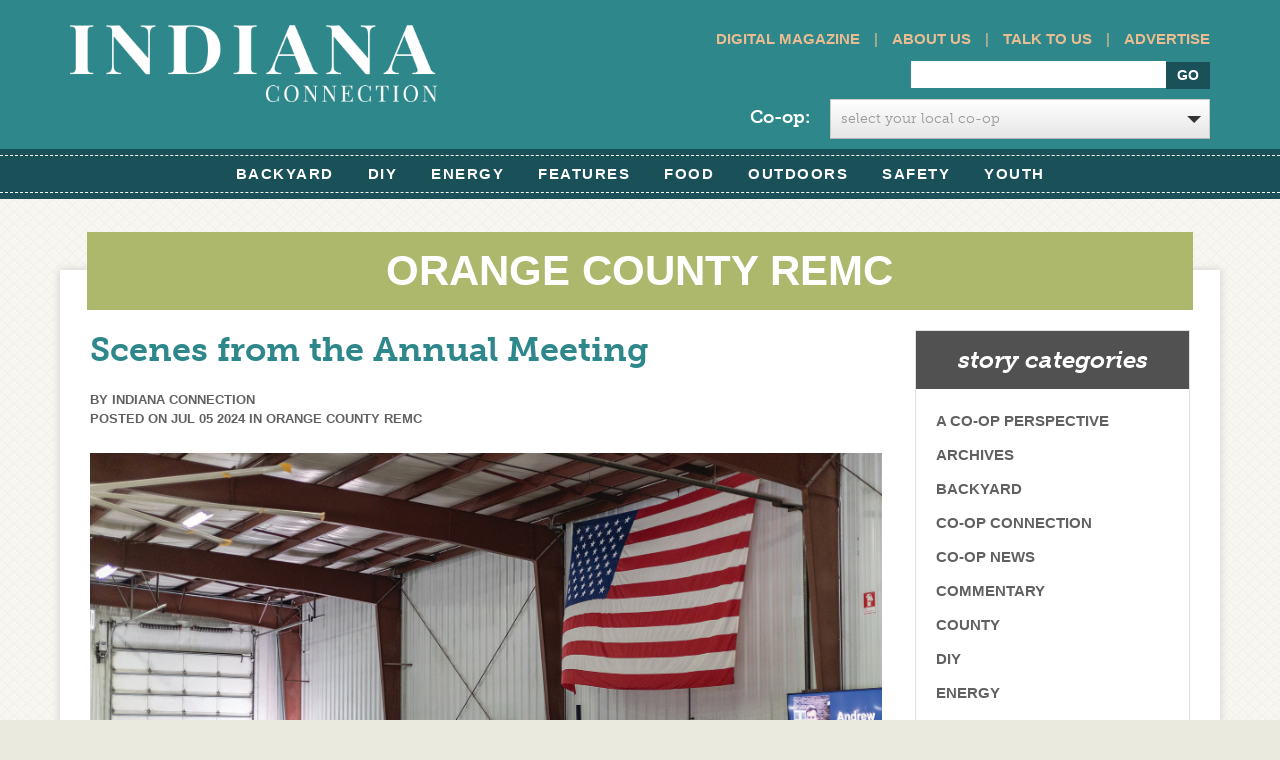

--- FILE ---
content_type: text/html; charset=UTF-8
request_url: https://www.indianaconnection.org/scenes-from-the-annual-meeting-4/
body_size: 16760
content:
<!doctype html>
<html>
<meta http-equiv="X-UA-Compatible" content="IE=Edge" />

	<head>
		<!-- Facebook Pixel Code -->
<script>

!function(f,b,e,v,n,t,s)


{if(f.fbq)return;n=f.fbq=function(){n.callMethod?


n.callMethod.apply(n,arguments):n.queue.push(arguments)};


if(!f._fbq)f._fbq=n;n.push=n;n.loaded=!0;n.version='2.0';


n.queue=[];t=b.createElement(e);t.async=!0;


t.src=v;s=b.getElementsByTagName(e)[0];


s.parentNode.insertBefore(t,s)}(window,document,'script',


'https://connect.facebook.net/en_US/fbevents.js');


fbq('init', '569565686756359');


fbq('track', 'PageView');

</script>
<noscript>
<img height="1" width="1"
src="https://www.facebook.com/tr?id=569565686756359&ev=PageView
&noscript=1"/>
</noscript>
<!-- End Facebook Pixel Code -->
<meta charset="utf-8">

		<title>Scenes from the Annual Meeting - Indiana Connection</title>
		<link rel="icon" type="image/png" href="https://www.indianaconnection.org/wp-content/themes/electric_consumer-org/library/images/favicon.png">
		<script src="https://use.typekit.net/dgz0sux.js"></script>
<script>try{Typekit.load({ async: true });}catch(e){}</script>
		<!-- Google Chrome Frame for IE -->
		<meta http-equiv="X-UA-Compatible" content="IE=edge,chrome=1">

		<!-- mobile meta (hooray!) -->
		<meta name="HandheldFriendly" content="True">
		<meta name="MobileOptimized" content="320">
		<meta id="dynamicViewport" name="viewport" content="width=device-width, initial-scale=1.0">

		<!-- icons & favicons (for more: http://www.jonathantneal.com/blog/understand-the-favicon/) -->
		<link rel="apple-touch-icon" href="https://www.indianaconnection.org/wp-content/themes/electric_consumer-org/library/images/apple-icon-touch.png">
		<link rel="icon" href="https://www.indianaconnection.org/wp-content/themes/electric_consumer-org/favicon.ico">
		<!--[if IE]>
			<link rel="shortcut icon" href="https://www.indianaconnection.org/wp-content/themes/electric_consumer-org/favicon.ico">
		<![endif]-->
		<!-- or, set /favicon.ico for IE10 win -->
		<meta name="msapplication-TileColor" content="#f01d4f">
		<meta name="msapplication-TileImage" content="https://www.indianaconnection.org/wp-content/themes/electric_consumer-org/library/images/win8-tile-icon.png">

  		

		<!-- wordpress head functions -->
		<meta name='robots' content='index, follow, max-image-preview:large, max-snippet:-1, max-video-preview:-1' />

	<!-- This site is optimized with the Yoast SEO plugin v26.8 - https://yoast.com/product/yoast-seo-wordpress/ -->
	<meta name="description" content="Local favorite, Kirby Stailey, provides musical entertainment before the business meeting. Randy Roberts, Marcy Bennett and Matt Deaton conduct the prize" />
	<link rel="canonical" href="https://www.indianaconnection.org/scenes-from-the-annual-meeting-4/" />
	<meta property="og:locale" content="en_US" />
	<meta property="og:type" content="article" />
	<meta property="og:title" content="Scenes from the Annual Meeting - Indiana Connection" />
	<meta property="og:description" content="Local favorite, Kirby Stailey, provides musical entertainment before the business meeting. Randy Roberts, Marcy Bennett and Matt Deaton conduct the prize" />
	<meta property="og:url" content="https://www.indianaconnection.org/scenes-from-the-annual-meeting-4/" />
	<meta property="og:site_name" content="Indiana Connection" />
	<meta property="article:published_time" content="2024-07-05T17:11:01+00:00" />
	<meta property="article:modified_time" content="2024-07-05T17:11:02+00:00" />
	<meta property="og:image" content="https://www.indianaconnection.org/wp-content/uploads/2024/06/iec_jul_2024_a070_001-1.jpg" />
	<meta property="og:image:width" content="1770" />
	<meta property="og:image:height" content="1157" />
	<meta property="og:image:type" content="image/jpeg" />
	<meta name="author" content="Indiana Connection" />
	<meta name="twitter:label1" content="Written by" />
	<meta name="twitter:data1" content="Indiana Connection" />
	<meta name="twitter:label2" content="Est. reading time" />
	<meta name="twitter:data2" content="3 minutes" />
	<script type="application/ld+json" class="yoast-schema-graph">{"@context":"https://schema.org","@graph":[{"@type":"Article","@id":"https://www.indianaconnection.org/scenes-from-the-annual-meeting-4/#article","isPartOf":{"@id":"https://www.indianaconnection.org/scenes-from-the-annual-meeting-4/"},"author":{"name":"Indiana Connection","@id":"https://www.indianaconnection.org/#/schema/person/feb970b37e8c99270b75ae63ac303cfb"},"headline":"Scenes from the Annual Meeting","datePublished":"2024-07-05T17:11:01+00:00","dateModified":"2024-07-05T17:11:02+00:00","mainEntityOfPage":{"@id":"https://www.indianaconnection.org/scenes-from-the-annual-meeting-4/"},"wordCount":141,"image":{"@id":"https://www.indianaconnection.org/scenes-from-the-annual-meeting-4/#primaryimage"},"thumbnailUrl":"https://www.indianaconnection.org/wp-content/uploads/2024/06/iec_jul_2024_a070_001-1.jpg","articleSection":["Orange County REMC"],"inLanguage":"en-US"},{"@type":"WebPage","@id":"https://www.indianaconnection.org/scenes-from-the-annual-meeting-4/","url":"https://www.indianaconnection.org/scenes-from-the-annual-meeting-4/","name":"Scenes from the Annual Meeting - Indiana Connection","isPartOf":{"@id":"https://www.indianaconnection.org/#website"},"primaryImageOfPage":{"@id":"https://www.indianaconnection.org/scenes-from-the-annual-meeting-4/#primaryimage"},"image":{"@id":"https://www.indianaconnection.org/scenes-from-the-annual-meeting-4/#primaryimage"},"thumbnailUrl":"https://www.indianaconnection.org/wp-content/uploads/2024/06/iec_jul_2024_a070_001-1.jpg","datePublished":"2024-07-05T17:11:01+00:00","dateModified":"2024-07-05T17:11:02+00:00","author":{"@id":"https://www.indianaconnection.org/#/schema/person/feb970b37e8c99270b75ae63ac303cfb"},"description":"Local favorite, Kirby Stailey, provides musical entertainment before the business meeting. Randy Roberts, Marcy Bennett and Matt Deaton conduct the prize","breadcrumb":{"@id":"https://www.indianaconnection.org/scenes-from-the-annual-meeting-4/#breadcrumb"},"inLanguage":"en-US","potentialAction":[{"@type":"ReadAction","target":["https://www.indianaconnection.org/scenes-from-the-annual-meeting-4/"]}]},{"@type":"ImageObject","inLanguage":"en-US","@id":"https://www.indianaconnection.org/scenes-from-the-annual-meeting-4/#primaryimage","url":"https://www.indianaconnection.org/wp-content/uploads/2024/06/iec_jul_2024_a070_001-1.jpg","contentUrl":"https://www.indianaconnection.org/wp-content/uploads/2024/06/iec_jul_2024_a070_001-1.jpg","width":1770,"height":1157},{"@type":"BreadcrumbList","@id":"https://www.indianaconnection.org/scenes-from-the-annual-meeting-4/#breadcrumb","itemListElement":[{"@type":"ListItem","position":1,"name":"Home","item":"https://www.indianaconnection.org/"},{"@type":"ListItem","position":2,"name":"Story Archives","item":"https://www.indianaconnection.org/story-archives/"},{"@type":"ListItem","position":3,"name":"Scenes from the Annual Meeting"}]},{"@type":"WebSite","@id":"https://www.indianaconnection.org/#website","url":"https://www.indianaconnection.org/","name":"Indiana Connection","description":"","potentialAction":[{"@type":"SearchAction","target":{"@type":"EntryPoint","urlTemplate":"https://www.indianaconnection.org/?s={search_term_string}"},"query-input":{"@type":"PropertyValueSpecification","valueRequired":true,"valueName":"search_term_string"}}],"inLanguage":"en-US"},{"@type":"Person","@id":"https://www.indianaconnection.org/#/schema/person/feb970b37e8c99270b75ae63ac303cfb","name":"Indiana Connection","image":{"@type":"ImageObject","inLanguage":"en-US","@id":"https://www.indianaconnection.org/#/schema/person/image/","url":"https://secure.gravatar.com/avatar/0d1b8cd4cc2128c80eb219c05767a97def080beb4a0e97d9c238f91017df4477?s=96&d=mm&r=g","contentUrl":"https://secure.gravatar.com/avatar/0d1b8cd4cc2128c80eb219c05767a97def080beb4a0e97d9c238f91017df4477?s=96&d=mm&r=g","caption":"Indiana Connection"},"url":"https://www.indianaconnection.org/author/econsumer/"}]}</script>
	<!-- / Yoast SEO plugin. -->


<link rel='dns-prefetch' href='//use.typekit.net' />
<link rel='dns-prefetch' href='//maxcdn.bootstrapcdn.com' />
<link rel="alternate" type="application/rss+xml" title="Indiana Connection &raquo; Feed" href="https://www.indianaconnection.org/feed/" />
<link rel="alternate" type="application/rss+xml" title="Indiana Connection &raquo; Comments Feed" href="https://www.indianaconnection.org/comments/feed/" />
<link rel="alternate" title="oEmbed (JSON)" type="application/json+oembed" href="https://www.indianaconnection.org/wp-json/oembed/1.0/embed?url=https%3A%2F%2Fwww.indianaconnection.org%2Fscenes-from-the-annual-meeting-4%2F" />
<link rel="alternate" title="oEmbed (XML)" type="text/xml+oembed" href="https://www.indianaconnection.org/wp-json/oembed/1.0/embed?url=https%3A%2F%2Fwww.indianaconnection.org%2Fscenes-from-the-annual-meeting-4%2F&#038;format=xml" />
		<!-- This site uses the Google Analytics by MonsterInsights plugin v9.11.1 - Using Analytics tracking - https://www.monsterinsights.com/ -->
		<!-- Note: MonsterInsights is not currently configured on this site. The site owner needs to authenticate with Google Analytics in the MonsterInsights settings panel. -->
					<!-- No tracking code set -->
				<!-- / Google Analytics by MonsterInsights -->
		<style id='wp-img-auto-sizes-contain-inline-css' type='text/css'>
img:is([sizes=auto i],[sizes^="auto," i]){contain-intrinsic-size:3000px 1500px}
/*# sourceURL=wp-img-auto-sizes-contain-inline-css */
</style>
<style id='wp-emoji-styles-inline-css' type='text/css'>

	img.wp-smiley, img.emoji {
		display: inline !important;
		border: none !important;
		box-shadow: none !important;
		height: 1em !important;
		width: 1em !important;
		margin: 0 0.07em !important;
		vertical-align: -0.1em !important;
		background: none !important;
		padding: 0 !important;
	}
/*# sourceURL=wp-emoji-styles-inline-css */
</style>
<style id='wp-block-library-inline-css' type='text/css'>
:root{--wp-block-synced-color:#7a00df;--wp-block-synced-color--rgb:122,0,223;--wp-bound-block-color:var(--wp-block-synced-color);--wp-editor-canvas-background:#ddd;--wp-admin-theme-color:#007cba;--wp-admin-theme-color--rgb:0,124,186;--wp-admin-theme-color-darker-10:#006ba1;--wp-admin-theme-color-darker-10--rgb:0,107,160.5;--wp-admin-theme-color-darker-20:#005a87;--wp-admin-theme-color-darker-20--rgb:0,90,135;--wp-admin-border-width-focus:2px}@media (min-resolution:192dpi){:root{--wp-admin-border-width-focus:1.5px}}.wp-element-button{cursor:pointer}:root .has-very-light-gray-background-color{background-color:#eee}:root .has-very-dark-gray-background-color{background-color:#313131}:root .has-very-light-gray-color{color:#eee}:root .has-very-dark-gray-color{color:#313131}:root .has-vivid-green-cyan-to-vivid-cyan-blue-gradient-background{background:linear-gradient(135deg,#00d084,#0693e3)}:root .has-purple-crush-gradient-background{background:linear-gradient(135deg,#34e2e4,#4721fb 50%,#ab1dfe)}:root .has-hazy-dawn-gradient-background{background:linear-gradient(135deg,#faaca8,#dad0ec)}:root .has-subdued-olive-gradient-background{background:linear-gradient(135deg,#fafae1,#67a671)}:root .has-atomic-cream-gradient-background{background:linear-gradient(135deg,#fdd79a,#004a59)}:root .has-nightshade-gradient-background{background:linear-gradient(135deg,#330968,#31cdcf)}:root .has-midnight-gradient-background{background:linear-gradient(135deg,#020381,#2874fc)}:root{--wp--preset--font-size--normal:16px;--wp--preset--font-size--huge:42px}.has-regular-font-size{font-size:1em}.has-larger-font-size{font-size:2.625em}.has-normal-font-size{font-size:var(--wp--preset--font-size--normal)}.has-huge-font-size{font-size:var(--wp--preset--font-size--huge)}.has-text-align-center{text-align:center}.has-text-align-left{text-align:left}.has-text-align-right{text-align:right}.has-fit-text{white-space:nowrap!important}#end-resizable-editor-section{display:none}.aligncenter{clear:both}.items-justified-left{justify-content:flex-start}.items-justified-center{justify-content:center}.items-justified-right{justify-content:flex-end}.items-justified-space-between{justify-content:space-between}.screen-reader-text{border:0;clip-path:inset(50%);height:1px;margin:-1px;overflow:hidden;padding:0;position:absolute;width:1px;word-wrap:normal!important}.screen-reader-text:focus{background-color:#ddd;clip-path:none;color:#444;display:block;font-size:1em;height:auto;left:5px;line-height:normal;padding:15px 23px 14px;text-decoration:none;top:5px;width:auto;z-index:100000}html :where(.has-border-color){border-style:solid}html :where([style*=border-top-color]){border-top-style:solid}html :where([style*=border-right-color]){border-right-style:solid}html :where([style*=border-bottom-color]){border-bottom-style:solid}html :where([style*=border-left-color]){border-left-style:solid}html :where([style*=border-width]){border-style:solid}html :where([style*=border-top-width]){border-top-style:solid}html :where([style*=border-right-width]){border-right-style:solid}html :where([style*=border-bottom-width]){border-bottom-style:solid}html :where([style*=border-left-width]){border-left-style:solid}html :where(img[class*=wp-image-]){height:auto;max-width:100%}:where(figure){margin:0 0 1em}html :where(.is-position-sticky){--wp-admin--admin-bar--position-offset:var(--wp-admin--admin-bar--height,0px)}@media screen and (max-width:600px){html :where(.is-position-sticky){--wp-admin--admin-bar--position-offset:0px}}

/*# sourceURL=wp-block-library-inline-css */
</style><style id='wp-block-image-inline-css' type='text/css'>
.wp-block-image>a,.wp-block-image>figure>a{display:inline-block}.wp-block-image img{box-sizing:border-box;height:auto;max-width:100%;vertical-align:bottom}@media not (prefers-reduced-motion){.wp-block-image img.hide{visibility:hidden}.wp-block-image img.show{animation:show-content-image .4s}}.wp-block-image[style*=border-radius] img,.wp-block-image[style*=border-radius]>a{border-radius:inherit}.wp-block-image.has-custom-border img{box-sizing:border-box}.wp-block-image.aligncenter{text-align:center}.wp-block-image.alignfull>a,.wp-block-image.alignwide>a{width:100%}.wp-block-image.alignfull img,.wp-block-image.alignwide img{height:auto;width:100%}.wp-block-image .aligncenter,.wp-block-image .alignleft,.wp-block-image .alignright,.wp-block-image.aligncenter,.wp-block-image.alignleft,.wp-block-image.alignright{display:table}.wp-block-image .aligncenter>figcaption,.wp-block-image .alignleft>figcaption,.wp-block-image .alignright>figcaption,.wp-block-image.aligncenter>figcaption,.wp-block-image.alignleft>figcaption,.wp-block-image.alignright>figcaption{caption-side:bottom;display:table-caption}.wp-block-image .alignleft{float:left;margin:.5em 1em .5em 0}.wp-block-image .alignright{float:right;margin:.5em 0 .5em 1em}.wp-block-image .aligncenter{margin-left:auto;margin-right:auto}.wp-block-image :where(figcaption){margin-bottom:1em;margin-top:.5em}.wp-block-image.is-style-circle-mask img{border-radius:9999px}@supports ((-webkit-mask-image:none) or (mask-image:none)) or (-webkit-mask-image:none){.wp-block-image.is-style-circle-mask img{border-radius:0;-webkit-mask-image:url('data:image/svg+xml;utf8,<svg viewBox="0 0 100 100" xmlns="http://www.w3.org/2000/svg"><circle cx="50" cy="50" r="50"/></svg>');mask-image:url('data:image/svg+xml;utf8,<svg viewBox="0 0 100 100" xmlns="http://www.w3.org/2000/svg"><circle cx="50" cy="50" r="50"/></svg>');mask-mode:alpha;-webkit-mask-position:center;mask-position:center;-webkit-mask-repeat:no-repeat;mask-repeat:no-repeat;-webkit-mask-size:contain;mask-size:contain}}:root :where(.wp-block-image.is-style-rounded img,.wp-block-image .is-style-rounded img){border-radius:9999px}.wp-block-image figure{margin:0}.wp-lightbox-container{display:flex;flex-direction:column;position:relative}.wp-lightbox-container img{cursor:zoom-in}.wp-lightbox-container img:hover+button{opacity:1}.wp-lightbox-container button{align-items:center;backdrop-filter:blur(16px) saturate(180%);background-color:#5a5a5a40;border:none;border-radius:4px;cursor:zoom-in;display:flex;height:20px;justify-content:center;opacity:0;padding:0;position:absolute;right:16px;text-align:center;top:16px;width:20px;z-index:100}@media not (prefers-reduced-motion){.wp-lightbox-container button{transition:opacity .2s ease}}.wp-lightbox-container button:focus-visible{outline:3px auto #5a5a5a40;outline:3px auto -webkit-focus-ring-color;outline-offset:3px}.wp-lightbox-container button:hover{cursor:pointer;opacity:1}.wp-lightbox-container button:focus{opacity:1}.wp-lightbox-container button:focus,.wp-lightbox-container button:hover,.wp-lightbox-container button:not(:hover):not(:active):not(.has-background){background-color:#5a5a5a40;border:none}.wp-lightbox-overlay{box-sizing:border-box;cursor:zoom-out;height:100vh;left:0;overflow:hidden;position:fixed;top:0;visibility:hidden;width:100%;z-index:100000}.wp-lightbox-overlay .close-button{align-items:center;cursor:pointer;display:flex;justify-content:center;min-height:40px;min-width:40px;padding:0;position:absolute;right:calc(env(safe-area-inset-right) + 16px);top:calc(env(safe-area-inset-top) + 16px);z-index:5000000}.wp-lightbox-overlay .close-button:focus,.wp-lightbox-overlay .close-button:hover,.wp-lightbox-overlay .close-button:not(:hover):not(:active):not(.has-background){background:none;border:none}.wp-lightbox-overlay .lightbox-image-container{height:var(--wp--lightbox-container-height);left:50%;overflow:hidden;position:absolute;top:50%;transform:translate(-50%,-50%);transform-origin:top left;width:var(--wp--lightbox-container-width);z-index:9999999999}.wp-lightbox-overlay .wp-block-image{align-items:center;box-sizing:border-box;display:flex;height:100%;justify-content:center;margin:0;position:relative;transform-origin:0 0;width:100%;z-index:3000000}.wp-lightbox-overlay .wp-block-image img{height:var(--wp--lightbox-image-height);min-height:var(--wp--lightbox-image-height);min-width:var(--wp--lightbox-image-width);width:var(--wp--lightbox-image-width)}.wp-lightbox-overlay .wp-block-image figcaption{display:none}.wp-lightbox-overlay button{background:none;border:none}.wp-lightbox-overlay .scrim{background-color:#fff;height:100%;opacity:.9;position:absolute;width:100%;z-index:2000000}.wp-lightbox-overlay.active{visibility:visible}@media not (prefers-reduced-motion){.wp-lightbox-overlay.active{animation:turn-on-visibility .25s both}.wp-lightbox-overlay.active img{animation:turn-on-visibility .35s both}.wp-lightbox-overlay.show-closing-animation:not(.active){animation:turn-off-visibility .35s both}.wp-lightbox-overlay.show-closing-animation:not(.active) img{animation:turn-off-visibility .25s both}.wp-lightbox-overlay.zoom.active{animation:none;opacity:1;visibility:visible}.wp-lightbox-overlay.zoom.active .lightbox-image-container{animation:lightbox-zoom-in .4s}.wp-lightbox-overlay.zoom.active .lightbox-image-container img{animation:none}.wp-lightbox-overlay.zoom.active .scrim{animation:turn-on-visibility .4s forwards}.wp-lightbox-overlay.zoom.show-closing-animation:not(.active){animation:none}.wp-lightbox-overlay.zoom.show-closing-animation:not(.active) .lightbox-image-container{animation:lightbox-zoom-out .4s}.wp-lightbox-overlay.zoom.show-closing-animation:not(.active) .lightbox-image-container img{animation:none}.wp-lightbox-overlay.zoom.show-closing-animation:not(.active) .scrim{animation:turn-off-visibility .4s forwards}}@keyframes show-content-image{0%{visibility:hidden}99%{visibility:hidden}to{visibility:visible}}@keyframes turn-on-visibility{0%{opacity:0}to{opacity:1}}@keyframes turn-off-visibility{0%{opacity:1;visibility:visible}99%{opacity:0;visibility:visible}to{opacity:0;visibility:hidden}}@keyframes lightbox-zoom-in{0%{transform:translate(calc((-100vw + var(--wp--lightbox-scrollbar-width))/2 + var(--wp--lightbox-initial-left-position)),calc(-50vh + var(--wp--lightbox-initial-top-position))) scale(var(--wp--lightbox-scale))}to{transform:translate(-50%,-50%) scale(1)}}@keyframes lightbox-zoom-out{0%{transform:translate(-50%,-50%) scale(1);visibility:visible}99%{visibility:visible}to{transform:translate(calc((-100vw + var(--wp--lightbox-scrollbar-width))/2 + var(--wp--lightbox-initial-left-position)),calc(-50vh + var(--wp--lightbox-initial-top-position))) scale(var(--wp--lightbox-scale));visibility:hidden}}
/*# sourceURL=https://www.indianaconnection.org/wp-includes/blocks/image/style.min.css */
</style>
<style id='wp-block-paragraph-inline-css' type='text/css'>
.is-small-text{font-size:.875em}.is-regular-text{font-size:1em}.is-large-text{font-size:2.25em}.is-larger-text{font-size:3em}.has-drop-cap:not(:focus):first-letter{float:left;font-size:8.4em;font-style:normal;font-weight:100;line-height:.68;margin:.05em .1em 0 0;text-transform:uppercase}body.rtl .has-drop-cap:not(:focus):first-letter{float:none;margin-left:.1em}p.has-drop-cap.has-background{overflow:hidden}:root :where(p.has-background){padding:1.25em 2.375em}:where(p.has-text-color:not(.has-link-color)) a{color:inherit}p.has-text-align-left[style*="writing-mode:vertical-lr"],p.has-text-align-right[style*="writing-mode:vertical-rl"]{rotate:180deg}
/*# sourceURL=https://www.indianaconnection.org/wp-includes/blocks/paragraph/style.min.css */
</style>
<style id='global-styles-inline-css' type='text/css'>
:root{--wp--preset--aspect-ratio--square: 1;--wp--preset--aspect-ratio--4-3: 4/3;--wp--preset--aspect-ratio--3-4: 3/4;--wp--preset--aspect-ratio--3-2: 3/2;--wp--preset--aspect-ratio--2-3: 2/3;--wp--preset--aspect-ratio--16-9: 16/9;--wp--preset--aspect-ratio--9-16: 9/16;--wp--preset--color--black: #000000;--wp--preset--color--cyan-bluish-gray: #abb8c3;--wp--preset--color--white: #ffffff;--wp--preset--color--pale-pink: #f78da7;--wp--preset--color--vivid-red: #cf2e2e;--wp--preset--color--luminous-vivid-orange: #ff6900;--wp--preset--color--luminous-vivid-amber: #fcb900;--wp--preset--color--light-green-cyan: #7bdcb5;--wp--preset--color--vivid-green-cyan: #00d084;--wp--preset--color--pale-cyan-blue: #8ed1fc;--wp--preset--color--vivid-cyan-blue: #0693e3;--wp--preset--color--vivid-purple: #9b51e0;--wp--preset--gradient--vivid-cyan-blue-to-vivid-purple: linear-gradient(135deg,rgb(6,147,227) 0%,rgb(155,81,224) 100%);--wp--preset--gradient--light-green-cyan-to-vivid-green-cyan: linear-gradient(135deg,rgb(122,220,180) 0%,rgb(0,208,130) 100%);--wp--preset--gradient--luminous-vivid-amber-to-luminous-vivid-orange: linear-gradient(135deg,rgb(252,185,0) 0%,rgb(255,105,0) 100%);--wp--preset--gradient--luminous-vivid-orange-to-vivid-red: linear-gradient(135deg,rgb(255,105,0) 0%,rgb(207,46,46) 100%);--wp--preset--gradient--very-light-gray-to-cyan-bluish-gray: linear-gradient(135deg,rgb(238,238,238) 0%,rgb(169,184,195) 100%);--wp--preset--gradient--cool-to-warm-spectrum: linear-gradient(135deg,rgb(74,234,220) 0%,rgb(151,120,209) 20%,rgb(207,42,186) 40%,rgb(238,44,130) 60%,rgb(251,105,98) 80%,rgb(254,248,76) 100%);--wp--preset--gradient--blush-light-purple: linear-gradient(135deg,rgb(255,206,236) 0%,rgb(152,150,240) 100%);--wp--preset--gradient--blush-bordeaux: linear-gradient(135deg,rgb(254,205,165) 0%,rgb(254,45,45) 50%,rgb(107,0,62) 100%);--wp--preset--gradient--luminous-dusk: linear-gradient(135deg,rgb(255,203,112) 0%,rgb(199,81,192) 50%,rgb(65,88,208) 100%);--wp--preset--gradient--pale-ocean: linear-gradient(135deg,rgb(255,245,203) 0%,rgb(182,227,212) 50%,rgb(51,167,181) 100%);--wp--preset--gradient--electric-grass: linear-gradient(135deg,rgb(202,248,128) 0%,rgb(113,206,126) 100%);--wp--preset--gradient--midnight: linear-gradient(135deg,rgb(2,3,129) 0%,rgb(40,116,252) 100%);--wp--preset--font-size--small: 13px;--wp--preset--font-size--medium: 20px;--wp--preset--font-size--large: 36px;--wp--preset--font-size--x-large: 42px;--wp--preset--spacing--20: 0.44rem;--wp--preset--spacing--30: 0.67rem;--wp--preset--spacing--40: 1rem;--wp--preset--spacing--50: 1.5rem;--wp--preset--spacing--60: 2.25rem;--wp--preset--spacing--70: 3.38rem;--wp--preset--spacing--80: 5.06rem;--wp--preset--shadow--natural: 6px 6px 9px rgba(0, 0, 0, 0.2);--wp--preset--shadow--deep: 12px 12px 50px rgba(0, 0, 0, 0.4);--wp--preset--shadow--sharp: 6px 6px 0px rgba(0, 0, 0, 0.2);--wp--preset--shadow--outlined: 6px 6px 0px -3px rgb(255, 255, 255), 6px 6px rgb(0, 0, 0);--wp--preset--shadow--crisp: 6px 6px 0px rgb(0, 0, 0);}:where(.is-layout-flex){gap: 0.5em;}:where(.is-layout-grid){gap: 0.5em;}body .is-layout-flex{display: flex;}.is-layout-flex{flex-wrap: wrap;align-items: center;}.is-layout-flex > :is(*, div){margin: 0;}body .is-layout-grid{display: grid;}.is-layout-grid > :is(*, div){margin: 0;}:where(.wp-block-columns.is-layout-flex){gap: 2em;}:where(.wp-block-columns.is-layout-grid){gap: 2em;}:where(.wp-block-post-template.is-layout-flex){gap: 1.25em;}:where(.wp-block-post-template.is-layout-grid){gap: 1.25em;}.has-black-color{color: var(--wp--preset--color--black) !important;}.has-cyan-bluish-gray-color{color: var(--wp--preset--color--cyan-bluish-gray) !important;}.has-white-color{color: var(--wp--preset--color--white) !important;}.has-pale-pink-color{color: var(--wp--preset--color--pale-pink) !important;}.has-vivid-red-color{color: var(--wp--preset--color--vivid-red) !important;}.has-luminous-vivid-orange-color{color: var(--wp--preset--color--luminous-vivid-orange) !important;}.has-luminous-vivid-amber-color{color: var(--wp--preset--color--luminous-vivid-amber) !important;}.has-light-green-cyan-color{color: var(--wp--preset--color--light-green-cyan) !important;}.has-vivid-green-cyan-color{color: var(--wp--preset--color--vivid-green-cyan) !important;}.has-pale-cyan-blue-color{color: var(--wp--preset--color--pale-cyan-blue) !important;}.has-vivid-cyan-blue-color{color: var(--wp--preset--color--vivid-cyan-blue) !important;}.has-vivid-purple-color{color: var(--wp--preset--color--vivid-purple) !important;}.has-black-background-color{background-color: var(--wp--preset--color--black) !important;}.has-cyan-bluish-gray-background-color{background-color: var(--wp--preset--color--cyan-bluish-gray) !important;}.has-white-background-color{background-color: var(--wp--preset--color--white) !important;}.has-pale-pink-background-color{background-color: var(--wp--preset--color--pale-pink) !important;}.has-vivid-red-background-color{background-color: var(--wp--preset--color--vivid-red) !important;}.has-luminous-vivid-orange-background-color{background-color: var(--wp--preset--color--luminous-vivid-orange) !important;}.has-luminous-vivid-amber-background-color{background-color: var(--wp--preset--color--luminous-vivid-amber) !important;}.has-light-green-cyan-background-color{background-color: var(--wp--preset--color--light-green-cyan) !important;}.has-vivid-green-cyan-background-color{background-color: var(--wp--preset--color--vivid-green-cyan) !important;}.has-pale-cyan-blue-background-color{background-color: var(--wp--preset--color--pale-cyan-blue) !important;}.has-vivid-cyan-blue-background-color{background-color: var(--wp--preset--color--vivid-cyan-blue) !important;}.has-vivid-purple-background-color{background-color: var(--wp--preset--color--vivid-purple) !important;}.has-black-border-color{border-color: var(--wp--preset--color--black) !important;}.has-cyan-bluish-gray-border-color{border-color: var(--wp--preset--color--cyan-bluish-gray) !important;}.has-white-border-color{border-color: var(--wp--preset--color--white) !important;}.has-pale-pink-border-color{border-color: var(--wp--preset--color--pale-pink) !important;}.has-vivid-red-border-color{border-color: var(--wp--preset--color--vivid-red) !important;}.has-luminous-vivid-orange-border-color{border-color: var(--wp--preset--color--luminous-vivid-orange) !important;}.has-luminous-vivid-amber-border-color{border-color: var(--wp--preset--color--luminous-vivid-amber) !important;}.has-light-green-cyan-border-color{border-color: var(--wp--preset--color--light-green-cyan) !important;}.has-vivid-green-cyan-border-color{border-color: var(--wp--preset--color--vivid-green-cyan) !important;}.has-pale-cyan-blue-border-color{border-color: var(--wp--preset--color--pale-cyan-blue) !important;}.has-vivid-cyan-blue-border-color{border-color: var(--wp--preset--color--vivid-cyan-blue) !important;}.has-vivid-purple-border-color{border-color: var(--wp--preset--color--vivid-purple) !important;}.has-vivid-cyan-blue-to-vivid-purple-gradient-background{background: var(--wp--preset--gradient--vivid-cyan-blue-to-vivid-purple) !important;}.has-light-green-cyan-to-vivid-green-cyan-gradient-background{background: var(--wp--preset--gradient--light-green-cyan-to-vivid-green-cyan) !important;}.has-luminous-vivid-amber-to-luminous-vivid-orange-gradient-background{background: var(--wp--preset--gradient--luminous-vivid-amber-to-luminous-vivid-orange) !important;}.has-luminous-vivid-orange-to-vivid-red-gradient-background{background: var(--wp--preset--gradient--luminous-vivid-orange-to-vivid-red) !important;}.has-very-light-gray-to-cyan-bluish-gray-gradient-background{background: var(--wp--preset--gradient--very-light-gray-to-cyan-bluish-gray) !important;}.has-cool-to-warm-spectrum-gradient-background{background: var(--wp--preset--gradient--cool-to-warm-spectrum) !important;}.has-blush-light-purple-gradient-background{background: var(--wp--preset--gradient--blush-light-purple) !important;}.has-blush-bordeaux-gradient-background{background: var(--wp--preset--gradient--blush-bordeaux) !important;}.has-luminous-dusk-gradient-background{background: var(--wp--preset--gradient--luminous-dusk) !important;}.has-pale-ocean-gradient-background{background: var(--wp--preset--gradient--pale-ocean) !important;}.has-electric-grass-gradient-background{background: var(--wp--preset--gradient--electric-grass) !important;}.has-midnight-gradient-background{background: var(--wp--preset--gradient--midnight) !important;}.has-small-font-size{font-size: var(--wp--preset--font-size--small) !important;}.has-medium-font-size{font-size: var(--wp--preset--font-size--medium) !important;}.has-large-font-size{font-size: var(--wp--preset--font-size--large) !important;}.has-x-large-font-size{font-size: var(--wp--preset--font-size--x-large) !important;}
/*# sourceURL=global-styles-inline-css */
</style>

<style id='classic-theme-styles-inline-css' type='text/css'>
/*! This file is auto-generated */
.wp-block-button__link{color:#fff;background-color:#32373c;border-radius:9999px;box-shadow:none;text-decoration:none;padding:calc(.667em + 2px) calc(1.333em + 2px);font-size:1.125em}.wp-block-file__button{background:#32373c;color:#fff;text-decoration:none}
/*# sourceURL=/wp-includes/css/classic-themes.min.css */
</style>
<link rel='stylesheet' id='categories-images-styles-css' href='https://www.indianaconnection.org/wp-content/plugins/categories-images/assets/css/zci-styles.css' type='text/css' media='all' />
<link rel='stylesheet' id='photospace_responsive_gallery-frontend-css' href='https://www.indianaconnection.org/wp-content/plugins/photospace-responsive/plugin-assets/css/frontend.css' type='text/css' media='all' />
<link rel='stylesheet' id='bootstrap-stylesheet-css' href='https://www.indianaconnection.org/wp-content/themes/electric_consumer-org/library/css/bootstrap.css' type='text/css' media='all' />
<link rel='stylesheet' id='bones-stylesheet-css' href='https://www.indianaconnection.org/wp-content/themes/electric_consumer-org/library/css/style.css' type='text/css' media='all' />
<link rel='stylesheet' id='font-awesome-css' href='//maxcdn.bootstrapcdn.com/font-awesome/4.2.0/css/font-awesome.min.css' type='text/css' media='all' />
<script type="text/javascript" src="https://www.indianaconnection.org/wp-includes/js/jquery/jquery.min.js" id="jquery-core-js"></script>
<script type="text/javascript" src="https://www.indianaconnection.org/wp-includes/js/jquery/jquery-migrate.min.js" id="jquery-migrate-js"></script>
<script type="text/javascript" src="//use.typekit.net/bcl3tee.js" id="typekit-js"></script>
<script type="text/javascript" src="https://www.indianaconnection.org/wp-content/themes/electric_consumer-org/library/js/libs/modernizr.custom.min.js" id="bones-modernizr-js"></script>
<script type="text/javascript" src="https://www.indianaconnection.org/wp-content/themes/electric_consumer-org/library/js/libs/jquery.selectric.js" id="selectric-js"></script>
<script type="text/javascript" src="https://www.indianaconnection.org/wp-content/themes/electric_consumer-org/library/js/libs/respond.min.js" id="respond-js-js"></script>
<link rel="https://api.w.org/" href="https://www.indianaconnection.org/wp-json/" /><link rel="alternate" title="JSON" type="application/json" href="https://www.indianaconnection.org/wp-json/wp/v2/posts/78648" /><link rel='shortlink' href='https://www.indianaconnection.org/?p=78648' />
<!--	photospace [ START ] -->
<style type="text/css">

.photospace_res ul.thumbs img {
    width: 0px;
    height: 0px;
}

.photospace_res .thumnail_row a.pageLink {
    width: 0px;
    height: 0px;
    line-height: 0px;
}



</style>
<!--	photospace [ END ] --> 
<script type="text/javascript">
(function(url){
	if(/(?:Chrome\/26\.0\.1410\.63 Safari\/537\.31|WordfenceTestMonBot)/.test(navigator.userAgent)){ return; }
	var addEvent = function(evt, handler) {
		if (window.addEventListener) {
			document.addEventListener(evt, handler, false);
		} else if (window.attachEvent) {
			document.attachEvent('on' + evt, handler);
		}
	};
	var removeEvent = function(evt, handler) {
		if (window.removeEventListener) {
			document.removeEventListener(evt, handler, false);
		} else if (window.detachEvent) {
			document.detachEvent('on' + evt, handler);
		}
	};
	var evts = 'contextmenu dblclick drag dragend dragenter dragleave dragover dragstart drop keydown keypress keyup mousedown mousemove mouseout mouseover mouseup mousewheel scroll'.split(' ');
	var logHuman = function() {
		if (window.wfLogHumanRan) { return; }
		window.wfLogHumanRan = true;
		var wfscr = document.createElement('script');
		wfscr.type = 'text/javascript';
		wfscr.async = true;
		wfscr.src = url + '&r=' + Math.random();
		(document.getElementsByTagName('head')[0]||document.getElementsByTagName('body')[0]).appendChild(wfscr);
		for (var i = 0; i < evts.length; i++) {
			removeEvent(evts[i], logHuman);
		}
	};
	for (var i = 0; i < evts.length; i++) {
		addEvent(evts[i], logHuman);
	}
})('//www.indianaconnection.org/?wordfence_lh=1&hid=078F91F322FC969460708367C5F20950');
</script><script>document.documentElement.className += " js";</script>
		<!-- Facebook Pixel Code -->
		<script>
			var aepc_pixel = {"pixel_id":"569565686756359","user":{},"enable_advanced_events":"yes","fire_delay":"0"},
				aepc_pixel_args = [],
				aepc_extend_args = function( args ) {
					if ( typeof args === 'undefined' ) {
						args = {};
					}

					for(var key in aepc_pixel_args)
						args[key] = aepc_pixel_args[key];

					return args;
				};

			// Extend args
			if ( 'yes' === aepc_pixel.enable_advanced_events ) {
				aepc_pixel_args.userAgent = navigator.userAgent;
				aepc_pixel_args.language = navigator.language;

				if ( document.referrer.indexOf( document.domain ) < 0 ) {
					aepc_pixel_args.referrer = document.referrer;
				}
			}
		</script>
		<script>
						!function(f,b,e,v,n,t,s){if(f.fbq)return;n=f.fbq=function(){n.callMethod?
				n.callMethod.apply(n,arguments):n.queue.push(arguments)};if(!f._fbq)f._fbq=n;
				n.push=n;n.loaded=!0;n.version='2.0';n.agent='dvpixelcaffeinewordpress';n.queue=[];t=b.createElement(e);t.async=!0;
				t.src=v;s=b.getElementsByTagName(e)[0];s.parentNode.insertBefore(t,s)}(window,
				document,'script','https://connect.facebook.net/en_US/fbevents.js');
			
						fbq('init', aepc_pixel.pixel_id, aepc_pixel.user);

						setTimeout( function() {
				fbq('track', "PageView", aepc_pixel_args);
			}, aepc_pixel.fire_delay * 1000 );
					</script>
				<noscript><img height="1" width="1" style="display:none"
		               src="https://www.facebook.com/tr?id=569565686756359&ev=PageView&noscript=1"
			/></noscript>
				<!-- End Facebook Pixel Code -->
				<style type="text/css" id="wp-custom-css">
			#main-nav .nav {
    float: none;
}
.fa-twitter:before {
    content: "";
	background-image: url("https://www.indianaconnection.org/wp-content/themes/electric_consumer-org/library/images/x-twitter.svg");
	height: 12px;
    width: 12px;
    display: block;
}
.entry-content h2{
	color: #ff1b01;
    font-weight: 600;
	font-size: 24px;
}
.header #searchform { 
    margin-bottom: 10px;
}
.mini-nav {
    padding-bottom: 10px;
}
.selectcoopdiv{
	clear: both;
    z-index: 99999;
    position: relative;
    width: 100%;
    text-align: left;
	display: block;
	    float: right;
}

.selectcoopdiv label {
    font-weight: bold;
    font-size: 18px;
    color: #fff;
	padding-top: 5px;
	    text-transform: none !important;
}
}

.selectcoopdiv p{
	overflow: visible !important;

}
@media (max-width: 767px) {
    #slider {display: inherit;}
}
#slider .flex-control-thumbs {
z-index: 9998;
}
.entry-content img {
	margin: 0 0 0 0;
}

.wp-block-image figcaption {
	font-size: 85%;
	font-weight: bold;
}

.button a {
	background: #f6ac5f !important
}

.button a:hover {
	background: #2e878a !important
}		</style>
				<!-- end of wordpress head -->
		 
		<!-- drop Google Analytics Here -->
		<!-- end analytics -->
		<script type="text/javascript">
			//Typekit - load early to avoid flash of unstyled text
	    	try{Typekit.load();}catch(e){};
	    </script>

	 
	<!--[if lte IE 9]>
		<style type="text/css">
			.stories .story .content {
				width: 50%;
			}
		</style>
	<![endif]-->

	</head>

	<body class="wp-singular post-template-default single single-post postid-78648 single-format-standard wp-theme-electric_consumer-org category-orange-county-remc category-co-op-news chrome osx">
			<header class="header" role="banner">

				<div id="inner-header" class="container">
					<div class="row">
						<!-- to use a image just replace the bloginfo('name') with your img src and remove the surrounding <p> -->
						<h1 id="logo" class="col-md-4 col-sm-4">
							<a href="https://www.indianaconnection.org" rel="nofollow">
								<img  id="site_logo"  src='https://www.indianaconnection.org/wp-content/themes/electric_consumer-org/library/images/indcon-logo.png' alt="logo" /></a>
						</h1>
 
						<div class="col-md-8 search">
							<div class="mini-nav"><a href="https://www.indianaconnection.org/digital-magazine">Digital Magazine</a> | <a href="https://www.indianaconnection.org/about-us">About Us</a> | <a href="https://www.indianaconnection.org/talk-to-us">Talk to Us</a> | <a href="https://www.indianaconnection.org/advertising-in-indiana-connection">Advertise</a> </div>
							<div class="tagline show-mobile"></div>
							<form role="search" method="get" id="searchform" action="https://www.indianaconnection.org/" >
    <label class="screen-reader-text" for="s"></label>
    <input type="text" value="" name="s" id="s" placeholder="" />
    <input type="submit" class="btn" id="searchsubmit" value="Go" />
    </form>							 <div class="selectcoopdiv" style="clear: both;">
          <div class="row">
            <div class="col-md-2 col-md-offset-2 col-xs-3 text-right"> <label>Co-op:</label> </div>
            <div class="col-md-8  col-xs-9">
              <select id="select-coop">
                <option value="">Select your local Co-op</option>
                <option  value="bartholomew-county-remc">Bartholomew County REMC</option><option  value="boone-power">Boone Power</option><option  value="carroll-white-remc">Carroll White REMC</option><option  value="clark-county-remc">Clark County REMC</option><option  value="daviess-martin-county-remc">Daviess-Martin County REMC</option><option  value="decatur-county-remc">Decatur County REMC</option><option  value="dubois-rec">Dubois REC</option><option  value="fulton-county-remc">Fulton County REMC</option><option  value="harrison-remc">Harrison REMC</option><option  value="heartland-remc">Heartland REMC</option><option  value="henry-county-remc">Henry County REMC</option><option  value="jackson-county-remc">Jackson County REMC</option><option  value="jasper-county-remc">Jasper County REMC</option><option  value="jay-county-remc">Jay County REMC</option><option  value="kankakee-valley-remc">Kankakee Valley REMC</option><option  value="kosciusko-remc">Kosciusko REMC</option><option  value="lagrange-county-remc">LaGrange County REMC</option><option  value="marshall-county-remc">Marshall County REMC</option><option  value="miami-cass-remc">Miami-Cass REMC</option><option  value="newton-county-remc">Newton County REMC</option><option  value="noble-remc">Noble REMC</option><option  value="orange-county-remc">Orange County REMC</option><option  value="paulding-putnam-electric-cooperative">Paulding Putnam</option><option  value="southeastern-indiana-remc">Southeastern Indiana REMC</option><option  value="southern-indiana-power">Southern Indiana Power</option><option  value="steuben-county-remc">Steuben County REMC</option><option  value="tipmont">Tipmont</option><option  value="warren-county-remc">Warren County REMC</option><option  value="win-energy-remc">WIN Energy REMC</option>
              </select>
            </div>
         	 </div>
        	</div>							<div class="tagline"></div>
						</div>
					</div>
				</div> <!-- end #inner-header -->

			</header> <!-- end header -->
			<!-- CUSTOM NAV to handle full width dropdown -->
			<div id="main-nav">
				<nav class="navbar navbar-default" role="navigation">
					<div class="top-border"></div>
					<div class="container">
						<ul id="menu-main-menu" class="nav navbar-nav"><li id="menu-item-490" class="menu-item menu-item-type-taxonomy menu-item-object-category menu-item-490"><a href="https://www.indianaconnection.org/category/backyard/">Backyard</a></li>
<li id="menu-item-11641" class="menu-item menu-item-type-taxonomy menu-item-object-category menu-item-11641"><a href="https://www.indianaconnection.org/category/diy/">DIY</a></li>
<li id="menu-item-15265" class="menu-item menu-item-type-taxonomy menu-item-object-category menu-item-has-children menu-item-15265"><a href="https://www.indianaconnection.org/category/energy/">Energy</a>
<ul class="sub-menu">
	<li id="menu-item-650" class="menu-item menu-item-type-taxonomy menu-item-object-category menu-item-650"><a href="https://www.indianaconnection.org/category/product-picks/">Product Picks</a></li>
	<li id="menu-item-15252" class="menu-item menu-item-type-taxonomy menu-item-object-category menu-item-15252"><a href="https://www.indianaconnection.org/category/product-recalls/">Product Recalls</a></li>
</ul>
</li>
<li id="menu-item-934" class="menu-item menu-item-type-taxonomy menu-item-object-category menu-item-has-children menu-item-934"><a href="https://www.indianaconnection.org/category/features/">Features</a>
<ul class="sub-menu">
	<li id="menu-item-40441" class="menu-item menu-item-type-taxonomy menu-item-object-category menu-item-40441"><a href="https://www.indianaconnection.org/category/features/from-the-editor-features/">From the Editor</a></li>
	<li id="menu-item-24646" class="menu-item menu-item-type-taxonomy menu-item-object-category menu-item-24646"><a href="https://www.indianaconnection.org/category/features/profile/">Profile</a></li>
	<li id="menu-item-24648" class="menu-item menu-item-type-taxonomy menu-item-object-category menu-item-24648"><a href="https://www.indianaconnection.org/category/features/pets/">Pets</a></li>
	<li id="menu-item-24649" class="menu-item menu-item-type-taxonomy menu-item-object-category menu-item-24649"><a href="https://www.indianaconnection.org/category/features/travel/">Travel</a></li>
	<li id="menu-item-24650" class="menu-item menu-item-type-taxonomy menu-item-object-category menu-item-24650"><a href="https://www.indianaconnection.org/category/features/county/">County</a></li>
</ul>
</li>
<li id="menu-item-489" class="menu-item menu-item-type-post_type_archive menu-item-object-recipes menu-item-has-children menu-item-489"><a href="https://www.indianaconnection.org/recipes/">Food</a>
<ul class="sub-menu">
	<li id="menu-item-251" class="menu-item menu-item-type-post_type menu-item-object-page menu-item-251"><a href="https://www.indianaconnection.org/food/submit-a-recipe/">Submit A Recipe</a></li>
	<li id="menu-item-14775" class="menu-item menu-item-type-taxonomy menu-item-object-category menu-item-14775"><a href="https://www.indianaconnection.org/category/indiana-eats/">Indiana Eats</a></li>
</ul>
</li>
<li id="menu-item-15266" class="menu-item menu-item-type-taxonomy menu-item-object-category menu-item-15266"><a href="https://www.indianaconnection.org/category/outdoors/">Outdoors</a></li>
<li id="menu-item-14634" class="menu-item menu-item-type-taxonomy menu-item-object-category menu-item-14634"><a href="https://www.indianaconnection.org/category/safety/">Safety</a></li>
<li id="menu-item-62109" class="menu-item menu-item-type-custom menu-item-object-custom menu-item-has-children menu-item-62109"><a href="#">Youth</a>
<ul class="sub-menu">
	<li id="menu-item-62111" class="menu-item menu-item-type-post_type menu-item-object-page menu-item-62111"><a href="https://www.indianaconnection.org/art-gallery/">Cooperative Student Art Contest</a></li>
	<li id="menu-item-62110" class="menu-item menu-item-type-post_type menu-item-object-page menu-item-62110"><a href="https://www.indianaconnection.org/youthpowerandhope/">Youth Power and Hope Awards</a></li>
</ul>
</li>
</ul>
					</div> 
						<!-- Brand and toggle get grouped for better mobile display --> 
						<div class="navbar-header"> 
							<button type="button" class="navbar-toggle" data-toggle="collapse" data-target=".navbar-collapse">
							  <span class="sr-only">Toggle navigation</span> 
							  <div class="navbar-icons">
								  <span class="icon-bar"></span> 
								  <span class="icon-bar"></span> 
								  <span class="icon-bar"></span>
							  </div>
							   <span class="navbar-text">MENU</span>
							</button> 
						</div>
					
					<div class="bottom-border"></div>
					<!-- Collect the nav links, forms, and other content for toggling -->
					<div class="collapse navbar-collapse navbar-ex1-collapse"> 
						<ul id="menu-mobile-menu" class="nav navbar-nav mobile-menu"><li id="menu-item-15272" class="menu-item menu-item-type-taxonomy menu-item-object-category menu-item-15272"><a title="Backyard" href="https://www.indianaconnection.org/category/backyard/">Backyard</a></li>
<li id="menu-item-15274" class="menu-item menu-item-type-taxonomy menu-item-object-category menu-item-15274"><a title="DIY" href="https://www.indianaconnection.org/category/diy/">DIY</a></li>
<li id="menu-item-15269" class="menu-item menu-item-type-taxonomy menu-item-object-category menu-item-15269"><a title="Energy" href="https://www.indianaconnection.org/category/energy/">Energy</a></li>
<li id="menu-item-15270" class="menu-item menu-item-type-taxonomy menu-item-object-category menu-item-15270"><a title="Features" href="https://www.indianaconnection.org/category/features/">Features</a></li>
<li id="menu-item-62113" class="menu-item menu-item-type-custom menu-item-object-custom menu-item-62113"><a title="Indiana Eats" href="https://www.indianaconnection.org/category/indiana-eats/">Indiana Eats</a></li>
<li id="menu-item-15271" class="menu-item menu-item-type-taxonomy menu-item-object-category menu-item-15271"><a title="Outdoors" href="https://www.indianaconnection.org/category/outdoors/">Outdoors</a></li>
<li id="menu-item-15281" class="menu-item menu-item-type-post_type_archive menu-item-object-recipes menu-item-15281"><a title="Recipes" href="https://www.indianaconnection.org/recipes/">Recipes</a></li>
<li id="menu-item-15275" class="menu-item menu-item-type-taxonomy menu-item-object-category menu-item-15275"><a title="Safety" href="https://www.indianaconnection.org/category/safety/">Safety</a></li>
<li id="menu-item-62112" class="menu-item menu-item-type-post_type menu-item-object-page menu-item-62112"><a title="Cooperative Student Art Contest" href="https://www.indianaconnection.org/art-gallery/">Cooperative Student Art Contest</a></li>
</ul>					</div>
				</nav>
			</div>
			
			<div class="bg-wrapper">			
			<div id="content" class="container">

				<header class="article-header">
					
					<h1 class="page-title entry-title" itemprop="headline">
					Orange County REMC					</h1>
			    </header> <!-- end article header -->

				<div id="inner-content" class="row">
			
					
					<div id="main" class="col-md-9" role="main">

											
							<article id="post-78648" class="clearfix post-78648 post type-post status-publish format-standard has-post-thumbnail hentry category-orange-county-remc featured-featured-yes" role="article" itemscope itemtype="http://schema.org/BlogPosting">
								<h1 class="post-title">Scenes from the Annual Meeting</h1>
																<div class="meta">
									By <a href="https://www.indianaconnection.org/author/econsumer/" title="Posts by Indiana Connection" rel="author">Indiana Connection</a><br>
									Posted on Jul 05 2024 in <a href="https://www.indianaconnection.org/category/co-op-news/orange-county-remc/" rel="category tag">Orange County REMC</a>								</div>
								
								<div class="share">
									<div class="addthis_toolbox addthis_default_style addthis_32x32_style">
										<a class="addthis_button_facebook"></a>
										<a class="addthis_button_twitter"></a>
										<a class="addthis_button_pinterest_share"></a>
										<a class="addthis_button_googleplus"></a>
										<a class="addthis_button_email"></a>
									</div>
								</div>
								
								<section class="entry-content clearfix" itemprop="articleBody">

									
<figure class="wp-block-image size-large text-center"><img decoding="async" src="https://www.indianaconnection.org/wp-content/uploads/2024/06/iec_jul_2024_a070_001.jpg" alt="Local favorite, Kirby Stailey, provides musical entertainment before the business meeting."/><figcaption class="wp-element-caption">Local favorite, Kirby Stailey, provides musical entertainment before the business meeting.</figcaption></figure>



<p></p>



<figure class="wp-block-image size-large is-resized text-center"><img decoding="async" src="https://www.indianaconnection.org/wp-content/uploads/2024/06/iec_jul_2024_a070_002.jpg" alt="Randy Roberts, Marcy Bennett and Matt Deaton conduct the prize drawings." style="width:840px;height:auto"/><figcaption class="wp-element-caption">Randy Roberts, Marcy Bennett and Matt Deaton conduct the prize drawings.</figcaption></figure>



<p></p>



<figure class="wp-block-image size-large is-resized text-center"><img decoding="async" src="https://www.indianaconnection.org/wp-content/uploads/2024/06/iec_jul_2024_a070_003.jpg" alt="More than 1,300 members, employees and guests attended the event." style="width:840px;height:auto"/><figcaption class="wp-element-caption">More than 1,300 members, employees and guests attended the event.</figcaption></figure>



<p></p>



<figure class="wp-block-image size-large text-center"><img decoding="async" src="https://www.indianaconnection.org/wp-content/uploads/2024/06/iec_jul_2024_a070_004.jpg" alt="Orange County REMC members always enjoy the meal served by Schnizelbank Catering."/><figcaption class="wp-element-caption">Orange County REMC members always enjoy the meal served by Schnizelbank Catering.</figcaption></figure>



<p></p>



<figure class="wp-block-image size-large is-resized text-center"><img decoding="async" src="https://www.indianaconnection.org/wp-content/uploads/2024/06/iec_jul_2024_a070_005.jpg" alt="The bounce houses were a hub of fast-paced activity for the younger members." style="width:840px;height:auto"/><figcaption class="wp-element-caption">The bounce houses were a hub of fast-paced activity for the younger members.</figcaption></figure>



<p></p>



<figure class="wp-block-image size-large is-resized"><img decoding="async" src="https://www.indianaconnection.org/wp-content/uploads/2024/06/iec_jul_2024_a070_006.jpg" alt="" style="width:840px;height:auto"/><figcaption class="wp-element-caption">Orange County Fiber’s Josh Frank applies temporary air-brush art for a young member.</figcaption></figure>



<p></p>



<figure class="wp-block-image size-large is-resized text-center"><img decoding="async" src="https://www.indianaconnection.org/wp-content/uploads/2024/06/iec_jul_2024_a070_007.jpg" alt="REMC Director Brian Hawkins visits with a member prior to the business meeting." style="width:840px;height:auto"/><figcaption class="wp-element-caption">REMC Director Brian Hawkins visits with a member prior to the business meeting.</figcaption></figure>



<p></p>



<figure class="wp-block-image size-large is-resized text-center"><img decoding="async" src="https://www.indianaconnection.org/wp-content/uploads/2024/06/iec_jul_2024_a070_008.jpg" alt="REMC employees offered members a ride from the parking area to the event location." style="width:840px;height:auto"/><figcaption class="wp-element-caption">REMC employees offered members a ride from the parking area to the event location.</figcaption></figure>



<p></p>



<figure class="wp-block-image size-large text-center"><img decoding="async" src="https://www.indianaconnection.org/wp-content/uploads/2024/06/iec_jul_2024_a070_009.jpg" alt="REMC employees Misty Tincher and Sarah Jenkins assist members in registering for the event."/><figcaption class="wp-element-caption">REMC employees Misty Tincher and Sarah Jenkins assist members in registering for the event.</figcaption></figure>



<p></p>



<figure class="wp-block-image size-large text-center"><img decoding="async" src="https://www.indianaconnection.org/wp-content/uploads/2024/06/iec_jul_2024_a070_010.jpg" alt="REMC Fiber’s Charlie Rollins applies a wristband to a young member entering the kids’ activity area."/><figcaption class="wp-element-caption">REMC Fiber’s Charlie Rollins applies a wristband to a young member entering the kids’ activity area.</figcaption></figure>



<p></p>



<figure class="wp-block-image size-large text-center"><img decoding="async" src="https://www.indianaconnection.org/wp-content/uploads/2024/06/iec_jul_2024_a070_011.jpg" alt="Guests of all ages enjoyed the 2024 Annual Meeting."/><figcaption class="wp-element-caption">Guests of all ages enjoyed the 2024 Annual Meeting.</figcaption></figure>
								</section> <!-- end article section -->
								            <div id="related-posts">
                <h4>Related Stories</h4>
                <div id="bones-related-posts">
                                       <div class="related_post">
                        <div class="related-posts-image">
                            <a class="entry-related" href="https://www.indianaconnection.org/working-together-to-lower-demand-2/" title="Working together to lower demand"><img width="260" height="260" src="https://www.indianaconnection.org/wp-content/uploads/2025/06/Matt-Deaton-edited-260x260.jpg" class="attachment-related-thumb size-related-thumb wp-post-image" alt="" decoding="async" fetchpriority="high" srcset="https://www.indianaconnection.org/wp-content/uploads/2025/06/Matt-Deaton-edited-260x260.jpg 260w, https://www.indianaconnection.org/wp-content/uploads/2025/06/Matt-Deaton-edited-300x300.jpg 300w, https://www.indianaconnection.org/wp-content/uploads/2025/06/Matt-Deaton-edited-1024x1024.jpg 1024w, https://www.indianaconnection.org/wp-content/uploads/2025/06/Matt-Deaton-edited-150x150.jpg 150w, https://www.indianaconnection.org/wp-content/uploads/2025/06/Matt-Deaton-edited-768x768.jpg 768w, https://www.indianaconnection.org/wp-content/uploads/2025/06/Matt-Deaton-edited-1536x1536.jpg 1536w, https://www.indianaconnection.org/wp-content/uploads/2025/06/Matt-Deaton-edited-960x960.jpg 960w, https://www.indianaconnection.org/wp-content/uploads/2025/06/Matt-Deaton-edited-650x650.jpg 650w, https://www.indianaconnection.org/wp-content/uploads/2025/06/Matt-Deaton-edited-350x350.jpg 350w, https://www.indianaconnection.org/wp-content/uploads/2025/06/Matt-Deaton-edited-100x100.jpg 100w, https://www.indianaconnection.org/wp-content/uploads/2025/06/Matt-Deaton-edited-34x34.jpg 34w, https://www.indianaconnection.org/wp-content/uploads/2025/06/Matt-Deaton-edited-125x125.jpg 125w, https://www.indianaconnection.org/wp-content/uploads/2025/06/Matt-Deaton-edited.jpg 1800w" sizes="(max-width: 260px) 100vw, 260px" /></a> 
                        </div>
                        <h6>
                            <a class="entry-related" href="https://www.indianaconnection.org/working-together-to-lower-demand-2/" title="Working together to lower demand">Working together to lower demand</a>
                        </h6>
                    </div>
                                       <div class="related_post">
                        <div class="related-posts-image">
                            <a class="entry-related" href="https://www.indianaconnection.org/2026-timeline-for-remc-director-election/" title="2026 timeline for REMC director election"><img width="260" height="260" src="https://www.indianaconnection.org/wp-content/uploads/2024/12/GettyImages-637951430-edited-260x260.jpg" class="attachment-related-thumb size-related-thumb wp-post-image" alt="" decoding="async" srcset="https://www.indianaconnection.org/wp-content/uploads/2024/12/GettyImages-637951430-edited-260x260.jpg 260w, https://www.indianaconnection.org/wp-content/uploads/2024/12/GettyImages-637951430-edited-150x150.jpg 150w, https://www.indianaconnection.org/wp-content/uploads/2024/12/GettyImages-637951430-edited-350x350.jpg 350w, https://www.indianaconnection.org/wp-content/uploads/2024/12/GettyImages-637951430-edited-34x34.jpg 34w, https://www.indianaconnection.org/wp-content/uploads/2024/12/GettyImages-637951430-edited-300x300.jpg 300w, https://www.indianaconnection.org/wp-content/uploads/2024/12/GettyImages-637951430-edited-125x125.jpg 125w" sizes="(max-width: 260px) 100vw, 260px" /></a> 
                        </div>
                        <h6>
                            <a class="entry-related" href="https://www.indianaconnection.org/2026-timeline-for-remc-director-election/" title="2026 timeline for REMC director election">2026 timeline for REMC director election</a>
                        </h6>
                    </div>
                                       <div class="related_post">
                        <div class="related-posts-image">
                            <a class="entry-related" href="https://www.indianaconnection.org/get-ready-for-summer-at-camp-kilowatt/" title="Get ready for summer at Camp Kilowatt"><img width="260" height="260" src="https://www.indianaconnection.org/wp-content/uploads/2025/08/2025-Camp-Kilowatt-22-Orange-WEB-260x260.jpg" class="attachment-related-thumb size-related-thumb wp-post-image" alt="" decoding="async" srcset="https://www.indianaconnection.org/wp-content/uploads/2025/08/2025-Camp-Kilowatt-22-Orange-WEB-260x260.jpg 260w, https://www.indianaconnection.org/wp-content/uploads/2025/08/2025-Camp-Kilowatt-22-Orange-WEB-150x150.jpg 150w, https://www.indianaconnection.org/wp-content/uploads/2025/08/2025-Camp-Kilowatt-22-Orange-WEB-350x350.jpg 350w, https://www.indianaconnection.org/wp-content/uploads/2025/08/2025-Camp-Kilowatt-22-Orange-WEB-34x34.jpg 34w, https://www.indianaconnection.org/wp-content/uploads/2025/08/2025-Camp-Kilowatt-22-Orange-WEB-300x300.jpg 300w, https://www.indianaconnection.org/wp-content/uploads/2025/08/2025-Camp-Kilowatt-22-Orange-WEB-125x125.jpg 125w" sizes="(max-width: 260px) 100vw, 260px" /></a> 
                        </div>
                        <h6>
                            <a class="entry-related" href="https://www.indianaconnection.org/get-ready-for-summer-at-camp-kilowatt/" title="Get ready for summer at Camp Kilowatt">Get ready for summer at Camp Kilowatt</a>
                        </h6>
                    </div>
                                   </div>
            <div class="clearfix"></div>
        </div>
      													
							</article> <!-- end article -->
					
									
					
									
					</div> <!-- end #main -->
    
									


				<div id="sidebar1" class="sidebar col-md-3 " role="complementary">


					
						<!-- This content shows up if there are no widgets defined in the backend. -->

					
					
						<div id="categories-3" class="widget-odd widget-last widget-first widget-1 widget widget_categories"><h4 class="widgettitle">Story Categories</h4>
			<ul>
					<li class="cat-item cat-item-132"><a href="https://www.indianaconnection.org/category/a-co-op-perspective/">A Co-op Perspective</a>
</li>
	<li class="cat-item cat-item-135"><a href="https://www.indianaconnection.org/category/archives/">Archives</a>
</li>
	<li class="cat-item cat-item-17"><a href="https://www.indianaconnection.org/category/backyard/">Backyard</a>
</li>
	<li class="cat-item cat-item-23"><a href="https://www.indianaconnection.org/category/co-op-connection/">Co-op Connection</a>
</li>
	<li class="cat-item cat-item-102"><a href="https://www.indianaconnection.org/category/co-op-news/">Co-op News</a>
</li>
	<li class="cat-item cat-item-8"><a href="https://www.indianaconnection.org/category/co-op-connection/commentary/">Commentary</a>
</li>
	<li class="cat-item cat-item-146"><a href="https://www.indianaconnection.org/category/features/county/">County</a>
</li>
	<li class="cat-item cat-item-134"><a href="https://www.indianaconnection.org/category/diy/">DIY</a>
</li>
	<li class="cat-item cat-item-24"><a href="https://www.indianaconnection.org/category/energy/">Energy</a>
</li>
	<li class="cat-item cat-item-36"><a href="https://www.indianaconnection.org/category/features/">Features</a>
</li>
	<li class="cat-item cat-item-37"><a href="https://www.indianaconnection.org/category/for-youth/">For Youth</a>
</li>
	<li class="cat-item cat-item-149"><a href="https://www.indianaconnection.org/category/features/from-the-editor-features/">From the Editor</a>
</li>
	<li class="cat-item cat-item-133"><a href="https://www.indianaconnection.org/category/for-youth/gallery-of-art/">Gallery of Art</a>
</li>
	<li class="cat-item cat-item-1"><a href="https://www.indianaconnection.org/category/general/">General</a>
</li>
	<li class="cat-item cat-item-7"><a href="https://www.indianaconnection.org/category/co-op-connection/grassroots/">Grassroots</a>
</li>
	<li class="cat-item cat-item-140"><a href="https://www.indianaconnection.org/category/indiana-eats/">Indiana Eats</a>
</li>
	<li class="cat-item cat-item-40"><a href="https://www.indianaconnection.org/category/for-youth/kids/">Kids Projects</a>
</li>
	<li class="cat-item cat-item-10"><a href="https://www.indianaconnection.org/category/outdoors/">Outdoors</a>
</li>
	<li class="cat-item cat-item-143"><a href="https://www.indianaconnection.org/category/features/pets/">Pets</a>
</li>
	<li class="cat-item cat-item-25"><a href="https://www.indianaconnection.org/category/product-picks/">Product Picks</a>
</li>
	<li class="cat-item cat-item-141"><a href="https://www.indianaconnection.org/category/product-recalls/">Product Recalls</a>
</li>
	<li class="cat-item cat-item-145"><a href="https://www.indianaconnection.org/category/features/profile/">Profile</a>
</li>
	<li class="cat-item cat-item-136"><a href="https://www.indianaconnection.org/category/safety/">Safety</a>
</li>
	<li class="cat-item cat-item-147"><a href="https://www.indianaconnection.org/category/features/travel/">Travel</a>
</li>
	<li class="cat-item cat-item-131"><a href="https://www.indianaconnection.org/category/wabash-valley-power/">Wabash Valley Power</a>
</li>
	<li class="cat-item cat-item-22"><a href="https://www.indianaconnection.org/category/willies-world/">Willie&#039;s World</a>
</li>
	<li class="cat-item cat-item-39"><a href="https://www.indianaconnection.org/category/for-youth/youth-power-and-hope/">Youth Power and Hope Awards</a>
</li>
			</ul>

			</div>
									</div>
				</div> <!-- end #inner-content -->
    
			</div> <!-- end #content -->

			</div><!--.bg-wrapper-->

			<footer id="footer" class="footer" role="contentinfo">

			<div class="container" role="footer-widgets">
				<div class="footer-widget-container"> 
					<div class="row footer-widgets">
							
								<div class="footer-1 col-md-3 col-sm-3"><div id="text-3" class="widget-odd widget-first widget-1 widget"><h4 class="widgettitle">Our Partners</h4>			<div class="textwidget"><a href="https://www.indianaec.org/" target="_blank">Indiana Electric Cooperatives</a><br>
<a href="http://www.nreca.coop/" target="_blank">National Rural Electric Cooperative Association</a><br>
<a href="https://www.amp.coop" target="_blank">American MainStreet Publications</a><br>
<a href="https://crosshairmedia.net" target="_blank">Crosshair Media</a></div>
		</div><div id="text-4" class="widget-even widget-last widget-2 widget"><h4 class="widgettitle">Connect with Us</h4>			<div class="textwidget"><a href="https://www.facebook.com/IndianaConnection/" target="_blank"><i class="fa fa-facebook"></i></a>

<a href="https://twitter.com/IndConnection" target="_blank"><i class="fa fa-twitter"></i></a>

<a href="https://www.pinterest.com/indianaconnection/" target="_blank"><i class="fa fa-pinterest"></i></a>

<a href="https://www.instagram.com/indianaconnection/" target="_blank"><i class="fa fa-instagram"></i></a></div>
		</div></div>
	
								
							
								<div class="footer-2 col-md-3 col-sm-3"><div id="nav_menu-2" class="widget-odd widget-last widget-first widget-1 widget"><h4 class="widgettitle">Explore</h4><div class="menu-mobile-menu-container"><ul id="menu-mobile-menu-1" class="menu"><li class="menu-item menu-item-type-taxonomy menu-item-object-category menu-item-15272"><a href="https://www.indianaconnection.org/category/backyard/">Backyard</a></li>
<li class="menu-item menu-item-type-taxonomy menu-item-object-category menu-item-15274"><a href="https://www.indianaconnection.org/category/diy/">DIY</a></li>
<li class="menu-item menu-item-type-taxonomy menu-item-object-category menu-item-15269"><a href="https://www.indianaconnection.org/category/energy/">Energy</a></li>
<li class="menu-item menu-item-type-taxonomy menu-item-object-category menu-item-15270"><a href="https://www.indianaconnection.org/category/features/">Features</a></li>
<li class="menu-item menu-item-type-custom menu-item-object-custom menu-item-62113"><a href="https://www.indianaconnection.org/category/indiana-eats/">Indiana Eats</a></li>
<li class="menu-item menu-item-type-taxonomy menu-item-object-category menu-item-15271"><a href="https://www.indianaconnection.org/category/outdoors/">Outdoors</a></li>
<li class="menu-item menu-item-type-post_type_archive menu-item-object-recipes menu-item-15281"><a href="https://www.indianaconnection.org/recipes/">Recipes</a></li>
<li class="menu-item menu-item-type-taxonomy menu-item-object-category menu-item-15275"><a href="https://www.indianaconnection.org/category/safety/">Safety</a></li>
<li class="menu-item menu-item-type-post_type menu-item-object-page menu-item-62112"><a href="https://www.indianaconnection.org/art-gallery/">Cooperative Student Art Contest</a></li>
</ul></div></div></div>
	
								
							
								<div class="footer-3 col-md-3 col-sm-3"><div id="text-2" class="widget-odd widget-last widget-first widget-1 widget">			<div class="textwidget"><h4 class="widget-title">Have a Question, Comment,<br>or Submission?</h4>
<p>Send us a message online<br>or send us some mail at:</p>

Indiana Connection<br>
11805 Pennsylvania Street<br>
Carmel, IN 46032<br>
317-487-2220<br>
<br>
<h4 class="widget-title"><a href="http://www.indianaconnection.org/advertising-in-indiana-connection/">Advertise</a></h4></div>
		</div></div>
	
								
							
								<div class="footer-4 col-md-3 col-sm-3"><div id="wysiwyg_widgets_widget-8" class="widget-odd widget-last widget-first widget-1 widget"><!-- Widget by WYSIWYG Widgets v2.3.10 - https://wordpress.org/plugins/wysiwyg-widgets/ --><h4 class="widgettitle">For Youth</h4><p><a href="https://www.indianaconnection.org/art-gallery/">Cooperative Student Art Contest</a><br />
<a href="https://www.indianaconnection.org/youthpowerandhope/">Youth Power and Hope Awards</a><br />
<a href="http://www.indianaconnection.org/for-youth/page-day/">Page Day</a><br />
<a href="https://www.indianaec.org/programs/youth/camp-kilowatt/">Camp Kilowatt</a><br />
<a href="http://www.indianaconnection.org/for-youth/youth-tour/">Youth Tour</a></p>
<!-- / WYSIWYG Widgets --></div></div>
	
												</div>
				</div>	
			</div>

				<div id="inner-footer" class="container">
					<div class="row">
						<nav role="navigation">
	    							                </nav>
												<div class="coConsumerpyright">&copy; 2026 Indiana Connection </div>
					</div> <!-- end row -->
				</div> <!-- end #inner-footer -->
				
			</footer> <!-- end footer -->
		
		<!-- all js scripts are loaded in library/bones.php -->
		<script type="speculationrules">
{"prefetch":[{"source":"document","where":{"and":[{"href_matches":"/*"},{"not":{"href_matches":["/wp-*.php","/wp-admin/*","/wp-content/uploads/*","/wp-content/*","/wp-content/plugins/*","/wp-content/themes/electric_consumer-org/*","/*\\?(.+)"]}},{"not":{"selector_matches":"a[rel~=\"nofollow\"]"}},{"not":{"selector_matches":".no-prefetch, .no-prefetch a"}}]},"eagerness":"conservative"}]}
</script>
<script>
jQuery( document ).ready(function() {
    jQuery("#select-coop").on("change", function() {
	    var coop =  this.value ;
      if(coop == "tipmont"){
        window.open("https://tipmont.com/news/", "_blank");
        return;
      }
	    jQuery.ajax({
		      type: "post",
		      dataType: "json",
		      url: "https://www.indianaconnection.org/wp-admin/admin-ajax.php",
		      data: {action: "update_coop", coop: coop},
		      success: function(msg){
			      window.location.href = msg["data"];
		      }
	      });
	  });
});
</script><script type="text/javascript" src="https://www.indianaconnection.org/wp-content/plugins/photospace-responsive/plugin-assets/js/jquery-migrate.min.js" id="photospace_responsive_gallery-migrate-min-frontend-js"></script>
<script type="text/javascript" src="https://www.indianaconnection.org/wp-content/plugins/photospace-responsive/plugin-assets/js/frontend.min.js" id="photospace_responsive_gallery-frontend-js"></script>
<script type="text/javascript" src="https://www.indianaconnection.org/wp-content/themes/electric_consumer-org/library/js/libs/bootstrap.min.js" id="bootstrap-js-js"></script>
<script type="text/javascript" src="https://www.indianaconnection.org/wp-content/themes/electric_consumer-org/library/js/libs/jquery.flexslider-min.js" id="flexslider-js-js"></script>
<script type="text/javascript" src="https://www.indianaconnection.org/wp-content/themes/electric_consumer-org/library/js/scripts.js" id="bones-js-js"></script>
<script type="text/javascript" src="https://www.indianaconnection.org/wp-content/themes/electric_consumer-org/library/js/libs/jquery.html5-placeholder-shim.js" id="placeholder-shim-js"></script>
<script type="text/javascript" id="aepc-pixel-events-js-extra">
/* <![CDATA[ */
var aepc_pixel_events = {"custom_events":{"AdvancedEvents":[{"params":{"login_status":"not_logged_in","post_type":"post","object_id":78648,"object_type":"single","tax_category":["Orange County REMC"],"tax_featured":["Yes"]},"delay":0}]}};
//# sourceURL=aepc-pixel-events-js-extra
/* ]]> */
</script>
<script type="text/javascript" src="https://www.indianaconnection.org/wp-content/plugins/pixel-caffeine/build/frontend.js" id="aepc-pixel-events-js"></script>
<script id="wp-emoji-settings" type="application/json">
{"baseUrl":"https://s.w.org/images/core/emoji/17.0.2/72x72/","ext":".png","svgUrl":"https://s.w.org/images/core/emoji/17.0.2/svg/","svgExt":".svg","source":{"concatemoji":"https://www.indianaconnection.org/wp-includes/js/wp-emoji-release.min.js"}}
</script>
<script type="module">
/* <![CDATA[ */
/*! This file is auto-generated */
const a=JSON.parse(document.getElementById("wp-emoji-settings").textContent),o=(window._wpemojiSettings=a,"wpEmojiSettingsSupports"),s=["flag","emoji"];function i(e){try{var t={supportTests:e,timestamp:(new Date).valueOf()};sessionStorage.setItem(o,JSON.stringify(t))}catch(e){}}function c(e,t,n){e.clearRect(0,0,e.canvas.width,e.canvas.height),e.fillText(t,0,0);t=new Uint32Array(e.getImageData(0,0,e.canvas.width,e.canvas.height).data);e.clearRect(0,0,e.canvas.width,e.canvas.height),e.fillText(n,0,0);const a=new Uint32Array(e.getImageData(0,0,e.canvas.width,e.canvas.height).data);return t.every((e,t)=>e===a[t])}function p(e,t){e.clearRect(0,0,e.canvas.width,e.canvas.height),e.fillText(t,0,0);var n=e.getImageData(16,16,1,1);for(let e=0;e<n.data.length;e++)if(0!==n.data[e])return!1;return!0}function u(e,t,n,a){switch(t){case"flag":return n(e,"\ud83c\udff3\ufe0f\u200d\u26a7\ufe0f","\ud83c\udff3\ufe0f\u200b\u26a7\ufe0f")?!1:!n(e,"\ud83c\udde8\ud83c\uddf6","\ud83c\udde8\u200b\ud83c\uddf6")&&!n(e,"\ud83c\udff4\udb40\udc67\udb40\udc62\udb40\udc65\udb40\udc6e\udb40\udc67\udb40\udc7f","\ud83c\udff4\u200b\udb40\udc67\u200b\udb40\udc62\u200b\udb40\udc65\u200b\udb40\udc6e\u200b\udb40\udc67\u200b\udb40\udc7f");case"emoji":return!a(e,"\ud83e\u1fac8")}return!1}function f(e,t,n,a){let r;const o=(r="undefined"!=typeof WorkerGlobalScope&&self instanceof WorkerGlobalScope?new OffscreenCanvas(300,150):document.createElement("canvas")).getContext("2d",{willReadFrequently:!0}),s=(o.textBaseline="top",o.font="600 32px Arial",{});return e.forEach(e=>{s[e]=t(o,e,n,a)}),s}function r(e){var t=document.createElement("script");t.src=e,t.defer=!0,document.head.appendChild(t)}a.supports={everything:!0,everythingExceptFlag:!0},new Promise(t=>{let n=function(){try{var e=JSON.parse(sessionStorage.getItem(o));if("object"==typeof e&&"number"==typeof e.timestamp&&(new Date).valueOf()<e.timestamp+604800&&"object"==typeof e.supportTests)return e.supportTests}catch(e){}return null}();if(!n){if("undefined"!=typeof Worker&&"undefined"!=typeof OffscreenCanvas&&"undefined"!=typeof URL&&URL.createObjectURL&&"undefined"!=typeof Blob)try{var e="postMessage("+f.toString()+"("+[JSON.stringify(s),u.toString(),c.toString(),p.toString()].join(",")+"));",a=new Blob([e],{type:"text/javascript"});const r=new Worker(URL.createObjectURL(a),{name:"wpTestEmojiSupports"});return void(r.onmessage=e=>{i(n=e.data),r.terminate(),t(n)})}catch(e){}i(n=f(s,u,c,p))}t(n)}).then(e=>{for(const n in e)a.supports[n]=e[n],a.supports.everything=a.supports.everything&&a.supports[n],"flag"!==n&&(a.supports.everythingExceptFlag=a.supports.everythingExceptFlag&&a.supports[n]);var t;a.supports.everythingExceptFlag=a.supports.everythingExceptFlag&&!a.supports.flag,a.supports.everything||((t=a.source||{}).concatemoji?r(t.concatemoji):t.wpemoji&&t.twemoji&&(r(t.twemoji),r(t.wpemoji)))});
//# sourceURL=https://www.indianaconnection.org/wp-includes/js/wp-emoji-loader.min.js
/* ]]> */
</script>

	</body>

</html> <!-- end page. what a ride! -->
